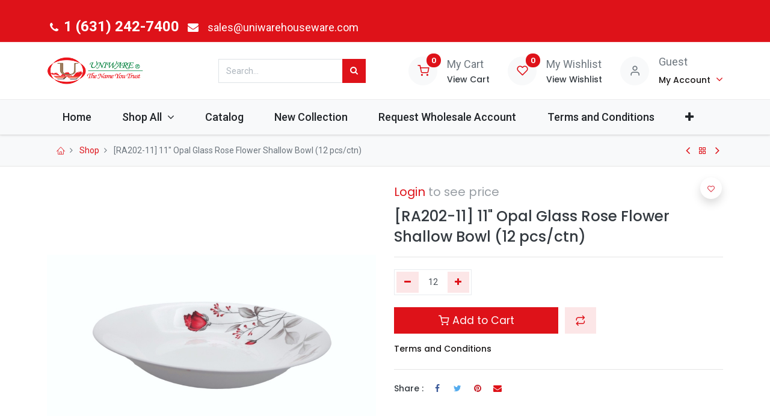

--- FILE ---
content_type: text/html; charset=utf-8
request_url: https://www.uniwarehouseware.com/shop/ra202-11-11-opal-glass-rose-flower-shallow-bowl-12-pcs-ctn-15443
body_size: 41708
content:
<!DOCTYPE html>
        <html lang="en-US" data-website-id="1" data-main-object="product.template(15443,)" data-oe-company-name="Uniware Houseware Corp" data-add2cart-redirect="1">
    <head>
                <meta charset="utf-8"/>
                <meta http-equiv="X-UA-Compatible" content="IE=edge,chrome=1"/>
            <meta name="viewport" content="width=device-width, initial-scale=1, user-scalable=no"/>
            <meta name="viewport" content="width=device-width, initial-scale=1"/>
        <meta name="generator" content="Odoo"/>
            <link rel="manifest" href="/pwa/1/manifest.json"/>
            <link rel="apple-touch-icon" sizes="192x192" href="/web/image/website/1/dr_pwa_icon_192/192x192"/>
            <meta name="theme-color" content="#ED1C24"/>
            <meta name="mobile-web-app-capable" content="yes"/>
            <meta name="apple-mobile-web-app-title" content="Uniware"/>
            <meta name="apple-mobile-web-app-capable" content="yes"/>
            <meta name="apple-mobile-web-app-status-bar-style" content="default"/>
                        <meta property="og:type" content="website"/>
                        <meta property="og:title" content="11&#34; Opal Glass Rose Flower Shallow Bowl (12 pcs/ctn)"/>
                        <meta property="og:site_name" content="Uniware Houseware Corp"/>
                        <meta property="og:url" content="http://www.uniwarehouseware.com/shop/ra202-11-11-opal-glass-rose-flower-shallow-bowl-12-pcs-ctn-15443"/>
                        <meta property="og:image" content="http://www.uniwarehouseware.com/web/image/product.template/15443/image_1024?unique=efa0563"/>
                        <meta property="og:description"/>
                    <meta name="twitter:card" content="summary_large_image"/>
                    <meta name="twitter:title" content="11&#34; Opal Glass Rose Flower Shallow Bowl (12 pcs/ctn)"/>
                    <meta name="twitter:image" content="http://www.uniwarehouseware.com/web/image/product.template/15443/image_1024?unique=efa0563"/>
                    <meta name="twitter:description"/>
        <link rel="canonical" href="https://www.uniwarehouseware.com/shop/ra202-11-11-opal-glass-rose-flower-shallow-bowl-12-pcs-ctn-15443"/>
        <link rel="preconnect" href="https://fonts.gstatic.com/" crossorigin=""/>
                <title> [RA202-11] 11&#34; Opal Glass Rose Flower Shallow Bowl (12 pcs/ctn) | Uniware B2B Wholesale Site </title>
                <link type="image/x-icon" rel="shortcut icon" href="/web/image/website/1/favicon?unique=6ce3a3a"/>
            <link rel="preload" href="/web/static/lib/fontawesome/fonts/fontawesome-webfont.woff2?v=4.7.0" as="font" crossorigin=""/>
            <link rel="preload" href="/theme_prime/static/lib/Droggol-Pack-v1.0/fonts/Droggol-Pack.ttf?4iwoe7" as="font" crossorigin=""/>
            <link rel="stylesheet" type="text/css" href="/theme_prime/static/lib/Droggol-Pack-v1.0/droggol-pack-1.css"/>
            <link type="text/css" rel="stylesheet" href="/web/assets/668143-1c5fa11/1/web.assets_common.min.css" data-asset-bundle="web.assets_common" data-asset-version="1c5fa11"/>
            <link type="text/css" rel="stylesheet" href="/web/assets/652349-b83d889/1/web.assets_frontend.min.css" data-asset-bundle="web.assets_frontend" data-asset-version="b83d889"/>
                <script id="web.layout.odooscript" type="text/javascript">
                    var odoo = {
                        csrf_token: "89fdcadf6ba41e082833504aebd18682b67471e0o1800484168",
                        debug: "",
                    };
                </script>
            <script type="text/javascript">
                odoo.dr_theme_config = {"bool_enable_ajax_load": true, "json_zoom": {"zoom_enabled": true, "zoom_factor": 2, "disable_small": false}, "json_category_pills": {"enable": true, "enable_child": false, "hide_desktop": false, "show_title": true, "style": "1"}, "json_grid_product": {"show_color_preview": true, "show_quick_view": true, "show_similar_products": true, "show_rating": false, "show_stock_label": true, "style": "2"}, "json_shop_filters": {"filter_method": "default", "in_sidebar": false, "collapsible": true, "show_category_count": false, "show_attrib_count": true, "hide_extra_attrib_value": false, "show_rating_filter": true, "show_availability_filter": true, "tags_style": "1"}, "json_bottom_bar": {"show_bottom_bar": true, "show_bottom_bar_on_scroll": false, "filters": true, "actions": ["tp_home", "tp_search", "tp_cart", "tp_category"]}, "bool_sticky_add_to_cart": false, "json_general_language_pricelist_selector": {"hide_country_flag": false}, "json_b2b_shop_config": {"dr_enable_b2b": true, "dr_only_assigned_pricelist": true, "dr_allow_reorder": true}, "json_mobile": {}, "json_product_search": {"advance_search": true, "search_category": false, "search_attribute": true, "search_suggestion": true, "search_limit": 10, "search_max_product": 3, "search_fuzzy": true}, "json_lazy_load_config": {"enable_ajax_load_products": true, "enable_ajax_load_products_on_click": false}, "json_brands_page": {"disable_brands_grouping": false}, "cart_flow": "notification", "theme_installed": true, "pwa_active": true, "bool_product_offers": true, "bool_show_products_nav": true, "is_public_user": true, "has_sign_up": false};
            </script>
            <script type="text/javascript">
                odoo.__session_info__ = {"is_admin": false, "is_system": false, "is_website_user": true, "user_id": false, "is_frontend": true, "profile_session": null, "profile_collectors": null, "profile_params": null, "show_effect": "True", "translationURL": "/website/translations", "cache_hashes": {"translations": "63c39b9719623b23090242bff39258f3aa29fe2b"}, "lang_url_code": "en", "geoip_country_code": null};
                if (!/(^|;\s)tz=/.test(document.cookie)) {
                    const userTZ = Intl.DateTimeFormat().resolvedOptions().timeZone;
                    document.cookie = `tz=${userTZ}; path=/`;
                }
            </script>
            <script defer="defer" type="text/javascript" src="/web/assets/401229-7dc603a/1/web.assets_common_minimal.min.js" data-asset-bundle="web.assets_common_minimal" data-asset-version="7dc603a"></script>
            <script defer="defer" type="text/javascript" src="/web/assets/401230-bd49487/1/web.assets_frontend_minimal.min.js" data-asset-bundle="web.assets_frontend_minimal" data-asset-version="bd49487"></script>
            <script defer="defer" type="text/javascript" data-src="/web/assets/587137-b773823/1/web.assets_common_lazy.min.js" data-asset-bundle="web.assets_common_lazy" data-asset-version="b773823"></script>
            <script defer="defer" type="text/javascript" data-src="/web/assets/587138-d2733b7/1/web.assets_frontend_lazy.min.js" data-asset-bundle="web.assets_frontend_lazy" data-asset-version="d2733b7"></script>
    </head>
            <body class="">
        <div id="wrapwrap" class="   ">
        <div class="tp-bottombar-component o_not_editable w-100 tp-bottombar-component-style-1 p-0   ">
            <div class="d-flex justify-content-center align-items-center border-bottom tp-bottom-bar-add-to-cart">
                <a class="mx-3" href="#">
                    <img class="o_image_40_cover tp-rounded-border border product-img" src="/web/image/product.template/15443/image_128" alt="11&#34; Opal Glass Rose Flower Shallow Bowl (12 pcs/ctn)" loading="lazy"/>
                </a>
                <button class="product-add-to-cart btn btn-primary-soft m-2 tp-rounded-border btn-block">
                    <i class="dri dri-cart"></i> Add to Cart
                </button>
            </div>
            <ul class="list-inline my-2 px-5 d-flex tp-bottombar-main-element justify-content-between">
        <li class="list-inline-item o_not_editable position-relative tp-bottom-action-btn text-center  ">
            <a aria-label="Home" class=" " href="/">
                <i class="tp-action-btn-icon fa fa-home"></i>
            </a>
            <div class="tp-action-btn-label">Home</div>
        </li>
        <li class="list-inline-item o_not_editable position-relative tp-bottom-action-btn text-center tp-search-sidebar-action ">
            <a aria-label="Search" class=" " href="#">
                <i class="tp-action-btn-icon dri dri-search"></i>
            </a>
            <div class="tp-action-btn-label">Search</div>
        </li>
        <li class="list-inline-item o_not_editable position-relative tp-bottom-action-btn text-center  ">
            <a aria-label="Cart" class=" o_wsale_my_cart tp-cart-sidebar-action" href="/shop/cart">
                <i class="tp-action-btn-icon dri dri-cart"></i>
                <sup class="my_cart_quantity badge badge-primary mb-0 font-weight-bold" data-order-id="">0</sup>
            </a>
            <div class="tp-action-btn-label">Cart</div>
        </li>
        <li class="list-inline-item o_not_editable position-relative tp-bottom-action-btn text-center tp-category-action ">
            <a aria-label="Category" class=" " href="#">
                <i class="tp-action-btn-icon dri dri-category"></i>
            </a>
            <div class="tp-action-btn-label">Category</div>
        </li>
        <li class="list-inline-item o_not_editable tp-bottom-action-btn ">
            <div class="dropdown">
                <a href="#" class="dropdown-toggle" data-toggle="dropdown" aria-label="Account Info"><i class="dri dri-user tp-action-btn-icon"></i></a>
                <div class="tp-action-btn-label">Account</div>
                <div class="dropdown-menu dropdown-menu-right" role="menu">
                    <div class="dropdown-header">Guest</div>
                    <a href="/web/login" role="menuitem" class="dropdown-item">Login</a>
                    <div class="dropdown-divider"></div>
                    <a href="/shop/cart" role="menuitem" class="dropdown-item">My Cart</a>
                    <a href="/shop/wishlist" role="menuitem" class="dropdown-item">Wishlist (<span class="tp-wishlist-counter">0</span>)</a>
                </div>
            </div>
        </li>
            </ul>
        </div>
        <header id="top" data-anchor="true" data-name="Header" class="  o_header_fixed">
    <div class="tp-preheader o_colored_level o_cc" data-name="Preheader">
      <div class="container">
        <div class="row justify-content-lg-between justify-content-center align-items-center">
          <div class="col-auto py-2 d-none d-lg-block">
            <ul class="list-inline mb-0" data-original-title="" title="" aria-describedby="tooltip742055">
              <li class="list-inline-item">
                <a href="tel:1 (631) 242-7400" data-original-title="" title="">
                  <i class="fa fa-1x fa-fw fa-phone"></i>
                  <span style="font-size: 24px;">
                  </span>
                </a>
                <a href="tel:1 (631) 242-7400" data-original-title="" title="">
                  <span data-original-title="" title="" aria-describedby="tooltip777783" style="font-size: 24px;">
                    <strong data-original-title="" title="" aria-describedby="tooltip970861">1 (631) 242-7400</strong>
                  </span>
                  <span style="font-size: 18px;" data-original-title="" title="" aria-describedby="tooltip777783">
                  </span>
                </a>
              </li>
              <li class="list-inline-item" data-original-title="" title="" aria-describedby="tooltip246566">
                <a href="mailto:sales@uniwarehouseware.com" data-original-title="" title="">
                  <i class="fa fa-1x fa-fw fa-envelope" data-original-title="" title="" aria-describedby="tooltip68274"></i>
                </a>
              </li>
              <li class="list-inline-item" data-original-title="" title="" aria-describedby="tooltip246566">
                <a href="mailto:sales@uniwarehouseware.com" data-original-title="" title="">
                  <br/>
                </a>
                <a href="mailto:sales@uniwarehouseware.com" data-original-title="" title="">
                  <span style="font-size: 18px;">sales@uniwarehouseware.com</span>
                  <br/>
                </a>
              </li>
            </ul>
          </div>
          <div class="col-auto py-2">
            <ul class="list-inline mb-0">
              <li class="list-inline-item"></li>
            </ul>
          </div>
          <div class="col-auto py-2 d-none d-lg-block">
          </div>
        </div>
      </div>
    </div>
  <div class="tp-header-box o_colored_level o_cc">
                <div class="container">
                    <div class="row align-items-center">
                        <div class="col-auto py-3">
    <a href="/" class="navbar-brand logo d-none d-lg-block">
            <span role="img" aria-label="Logo of Uniware B2B Wholesale Site" title="Uniware B2B Wholesale Site"><img src="/web/image/website/1/logo/Uniware%20B2B%20Wholesale%20Site?unique=6ce3a3a" class="img img-fluid" alt="Uniware B2B Wholesale Site" loading="lazy"/></span>
        </a>
                        </div>
                        <div class="col-auto py-3 flex-grow-1">
    <form method="get" class="o_searchbar_form o_wait_lazy_js s_searchbar_input mx-auto w-75 o_wsale_products_searchbar_form o_not_editable" action="/shop" data-snippet="s_searchbar_input">
            <div role="search" class="input-group  ">
        <input type="search" name="search" class="search-query form-control oe_search_box None" placeholder="Search..." value="" data-search-type="products" data-limit="5" data-display-image="true" data-display-description="true" data-display-extra-link="true" data-display-detail="true" data-order-by="name asc"/>
        <div class="input-group-append">
            <button type="submit" aria-label="Search" title="Search" class="btn oe_search_button btn-primary"><i class="fa fa-search"></i></button>
        </div>
    </div>
            <input name="order" type="hidden" class="o_search_order_by" value="name asc"/>
        </form>
                        </div>
                        <div class="col-auto py-3 o_not_editable">
                            <div class="row align-items-center justify-content-end tp-account-info">
                                <div class="col-auto my-1">
                                    <div class="media align-items-center">
                                        <div class="o_wsale_my_cart position-relative tp-cart-sidebar-action">
                                            <a href="/shop/cart">
                                                <i class="dri dri-cart tp-light-bg rounded-circle"></i>
                                                <sup class="my_cart_quantity badge badge-primary mb-0 font-weight-bold" data-order-id="">0</sup>
                                            </a>
                                        </div>
                                        <div class="media-body ml-3 d-none d-xl-block">
                                            <div class="mb-1">My Cart</div>
                                            <a class="tp-cart-sidebar-action" href="#"><h6 class="mb-0">View Cart</h6></a>
                                        </div>
                                    </div>
                                </div>
                                <div class="col-auto my-1">
                                    <div class="media align-items-center">
                                        <div class="o_wsale_my_wish position-relative">
                                            <a href="/shop/wishlist">
                                                <i class="dri dri-wishlist tp-light-bg rounded-circle"></i>
                                                <sup class="my_wish_quantity o_animate_blink badge badge-primary">0</sup>
                                            </a>
                                        </div>
                                        <div class="media-body ml-3 d-none d-xl-block">
                                            <div class="mb-1">My Wishlist</div>
                                            <a href="/shop/wishlist"><h6 class="mb-0">View Wishlist</h6></a>
                                        </div>
                                    </div>
                                </div>
                                <div class="col-auto my-1">
                                    <div class="media align-items-center">
                                        <i class="dri dri-user tp-light-bg rounded-circle"></i>
                                        <div class="media-body ml-3">
                                            <div style="max-width: 150px;" class="text-truncate mb-1">Guest</div>
                                            <div class="dropdown">
                                                <a href="#" class="dropdown-toggle d-block" data-toggle="dropdown" aria-label="Account Info">
                                                    <h6 class="d-inline mb-0 tp-link-dark">My Account</h6>
                                                </a>
                                                <div class="dropdown-menu" role="menu">
                                                    <a href="/web/login" role="menuitem" class="dropdown-item">Login</a>
                                                    <div class="dropdown-divider"></div>
                                                    <a href="/shop/cart" role="menuitem" class="dropdown-item">My Cart</a>
                                                    <a href="/shop/wishlist" role="menuitem" class="dropdown-item">
                                                        Wishlist (<span class="tp-wishlist-counter">0</span>)
                                                    </a>
                                                </div>
                                            </div>
                                        </div>
                                    </div>
                                </div>
                            </div>
                        </div>
                    </div>
                </div>
            </div>
    <nav data-name="Navbar" class="navbar navbar-expand-lg navbar-light o_colored_level o_cc shadow-sm">
                <div id="top_menu_container" class="container justify-content-between">
        <button class="navbar-toggler tp-navbar-toggler collapsed o_not_editable" type="button" data-toggle="collapse" aria-label="Menu" data-target="#top_menu_collapse">
            <span class="icon-bar top-bar"></span>
            <span class="icon-bar middle-bar"></span>
            <span class="icon-bar bottom-bar"></span>
        </button>
                    <a href="/" class="navbar-brand logo d-lg-none o_offcanvas_logo_container">
                        <img role="img" src="/website/image/website/1/logo" aria-label="Logo of Uniware B2B Wholesale Site" title="Uniware B2B Wholesale Site" loading="lazy"/>
                    </a>
        <div class="tp-account-info o_not_editable">
            <a class="o_wsale_my_cart tp-cart-sidebar-action d-lg-none" href="/shop/cart">
                <i class="dri dri-cart"></i>
                <sup class="my_cart_quantity badge badge-primary mb-0 font-weight-bold" data-order-id="">0</sup>
            </a>
        </div>
                    <div id="top_menu_collapse" class="collapse navbar-collapse order-last order-lg-0">
        <div class="o_offcanvas_menu_backdrop" data-toggle="collapse" data-target="#top_menu_collapse" aria-label="Toggle navigation"></div>
    <ul id="top_menu" class="nav navbar-nav o_menu_loading flex-grow-1">
        <li class="o_offcanvas_menu_toggler order-first navbar-toggler text-right border-0 o_not_editable">
            <a href="#top_menu_collapse" class="nav-link px-3" data-toggle="collapse">
                <span class="fa-2x">×</span>
            </a>
        </li>
    <li class="nav-item  ">
        <a role="menuitem" href="/about-us#scrollTop=0" class="nav-link ">
        <span>Home</span>
        </a>
    </li>
    <li class="nav-item   dropdown  ">
        <a data-toggle="dropdown" href="#" class="nav-link dropdown-toggle ">
        <span>Shop All</span>
        </a>
        <ul class="dropdown-menu" role="menu">
    <li class="  ">
        <a role="menuitem" href="/shop" class="dropdown-item ">
        <span>All Products</span>
        </a>
    </li>
    <li class="  ">
        <a role="menuitem" href="/shop/category/household-32" class="dropdown-item ">
        <span>Household</span>
        </a>
    </li>
    <li class="  ">
        <a role="menuitem" href="https://www.uniwarehouseware.com/shop/category/household-home-n-decor-1322" class="dropdown-item ">
        <span>Home &amp; Decor</span>
        </a>
    </li>
    <li class="  ">
        <a role="menuitem" href="/shop/category/kitchenware-48" class="dropdown-item ">
        <span>Kitchenware</span>
        </a>
    </li>
    <li class="  ">
        <a role="menuitem" href="/shop/category/cookware-992" class="dropdown-item ">
        <span>Cookware</span>
        </a>
    </li>
    <li class="  ">
        <a role="menuitem" href="/shop/category/camping-18" class="dropdown-item ">
        <span>Camping</span>
        </a>
    </li>
    <li class="  ">
        <a role="menuitem" href="/shop/category/tableware-78" class="dropdown-item ">
        <span>Tableware</span>
        </a>
    </li>
    <li class="  ">
        <a role="menuitem" href="/shop/category/cleaning-21" class="dropdown-item ">
        <span>Cleaning</span>
        </a>
    </li>
    <li class="  ">
        <a role="menuitem" href="/shop/category/bathroom-2" class="dropdown-item ">
        <span>Bathroom</span>
        </a>
    </li>
    <li class="  ">
        <a role="menuitem" href="/shop/category/beauty-7" class="dropdown-item ">
        <span>Beauty</span>
        </a>
    </li>
    <li class="  ">
        <a role="menuitem" href="/shop/category/building-13" class="dropdown-item ">
        <span>Building</span>
        </a>
    </li>
    <li class="  ">
        <a role="menuitem" href="/shop/category/sewing-needlework-75" class="dropdown-item ">
        <span>Sewing/Needlework</span>
        </a>
    </li>
    <li class="  ">
        <a role="menuitem" href="/shop/category/personal-69" class="dropdown-item ">
        <span>Personal</span>
        </a>
    </li>
    <li class="  ">
        <a role="menuitem" href="/shop/category/pet-care-73" class="dropdown-item ">
        <span>Pet Care</span>
        </a>
    </li>
    <li class="  ">
        <a role="menuitem" href="/shop/category/gloves-masks-29" class="dropdown-item ">
        <span>Gloves/Masks</span>
        </a>
    </li>
    <li class="  ">
        <a role="menuitem" href="/shop/category/electrical-supplies-28" class="dropdown-item ">
        <span>Electrical Supplies</span>
        </a>
    </li>
    <li class="  ">
        <a role="menuitem" href="/shop/category/clothing-27" class="dropdown-item ">
        <span>Clothing</span>
        </a>
    </li>
    <li class="  ">
        <a role="menuitem" href="/shop/category/lamps-63" class="dropdown-item ">
        <span>Lamps</span>
        </a>
    </li>
    <li class="  ">
        <a role="menuitem" href="/shop/category/healthcare-30" class="dropdown-item ">
        <span>Healthcare</span>
        </a>
    </li>
    <li class="  ">
        <a role="menuitem" href="/shop/category/home-appliances-31" class="dropdown-item ">
        <span>Home Appliances</span>
        </a>
    </li>
    <li class="  ">
        <a role="menuitem" href="/shop/category/ties-clips-85" class="dropdown-item ">
        <span>Ties/Clips</span>
        </a>
    </li>
    <li class="  ">
        <a role="menuitem" href="/shop/category/storage-containers-77" class="dropdown-item ">
        <span>Storage Containers</span>
        </a>
    </li>
    <li class="  ">
        <a role="menuitem" href="https://www.uniwarehouseware.com/shop/category/baby-kids-toys-87" class="dropdown-item ">
        <span>Baby/Kids/Toys</span>
        </a>
    </li>
    <li class="  ">
        <a role="menuitem" href="/shop/category/stationery-postal-packaging-76" class="dropdown-item ">
        <span>Stationery/postal/packaging</span>
        </a>
    </li>
    <li class="  ">
        <a role="menuitem" href="/shop/category/lawn-garden-beach-64" class="dropdown-item ">
        <span>Lawn/Garden/Beach</span>
        </a>
    </li>
        </ul>
    </li>
    <li class="nav-item  ">
        <a role="menuitem" href="/web/content/632202?download=true" class="nav-link ">
        <span>Catalog</span>
        </a>
    </li>
    <li class="nav-item  ">
        <a role="menuitem" href="/new-collection" class="nav-link ">
        <span>New Collection</span>
        </a>
    </li>
    <li class="nav-item  ">
        <a role="menuitem" href="/request-wholesale-account" class="nav-link ">
        <span>Request Wholesale Account</span>
        </a>
    </li>
    <li class="nav-item  ">
        <a role="menuitem" href="/terms-and-conditions" class="nav-link ">
        <span>Terms and Conditions</span>
        </a>
    </li>
    <li class="nav-item  ">
        <a role="menuitem" href="/locations" class="nav-link ">
        <span>Our Locations</span>
        </a>
    </li>
    <li class="nav-item  ">
        <a role="menuitem" href="/contactus" class="nav-link ">
        <span>Contact Us</span>
        </a>
    </li>
        <li class="o_offcanvas_logo_container order-last navbar-toggler py-4 order-1 mt-auto text-center border-0">
            <a href="/" class="o_offcanvas_logo logo">
            <span role="img" aria-label="Logo of Uniware B2B Wholesale Site" title="Uniware B2B Wholesale Site"><img src="/web/image/website/1/logo/Uniware%20B2B%20Wholesale%20Site?unique=6ce3a3a" class="img img-fluid" style="max-width: 200px" alt="Uniware B2B Wholesale Site" loading="lazy"/></span>
        </a>
    </li>
    </ul>
                    </div>
                </div>
    </nav>
        </header>
                <main>
    <div class="mb-2 mb-md-3 bg-100 border-bottom border-top py-1" style="border-color: #e5e5e5 !important;">
      <div class="container">
        <div class="row justify-content-center justify-content-md-between align-items-center">
          <div class="col-auto">
            <ol class="breadcrumb mb-0 bg-transparent">
              <li class="breadcrumb-item">
                <a href="/">
                  <i class="dri dri-home-l"></i>
                </a>
              </li>
              <li class="breadcrumb-item">
                <a href="/shop">Shop</a>
              </li>
              <li class="breadcrumb-item active">
                <span>[RA202-11] 11&#34; Opal Glass Rose Flower Shallow Bowl (12 pcs/ctn)</span>
              </li>
            </ol>
          </div>
          <div class="col-auto tp-product-navigator my-2">
            <a data-content-id="prev" class="btn btn-link btn-sm tp-natigation-btn" href="/shop/ra201-95-9-5-opal-glass-rose-flower-soup-plate-36-pcs-ctn-15410">
              <i class="fa fa-angle-left" style="font-size: 20px;"></i>
            </a>
            <div class="media align-items-center d-none" data-content-id="prev">
              <img style="width: 84px; height: 84px; object-fit: cover;" src="/web/image/product.template/15410/image_128" alt="9.5&#34; Opal Glass Rose Flower Soup Plate (36 pcs/ctn)" loading="lazy"/>
              <div class="media-body py-1 px-3">
                <h6 class="mb-1">
                  9.5&#34; Opal Glass Rose Flower Soup Plate (36 pcs/ctn)
                </h6>
                <div>
        <small class="text-muted">
            <a href="/web/login">Login</a>  to see price
        </small>
                </div>
              </div>
            </div>
            <a class="btn btn-link btn-sm" title="Back to products" href="/shop">
              <i class="dri dri-category"></i>
            </a>
            <a data-content-id="next" class="btn btn-link btn-sm tp-natigation-btn" href="/shop/ra202-75-7-5-opal-glass-rose-flower-shallow-bowl-36-pcs-ctn-15444">
              <i class="fa fa-angle-right" style="font-size: 20px;"></i>
            </a>
            <div class="media align-items-center d-none" data-content-id="next">
              <img style="width: 84px; height: 84px; object-fit: cover;" src="/web/image/product.template/15444/image_128" alt="7.5&#34; Opal Glass Rose Flower Shallow Bowl (36 pcs/ctn)" loading="lazy"/>
              <div class="media-body py-1 px-3">
                <h6 class="mb-1">
                  7.5&#34; Opal Glass Rose Flower Shallow Bowl (36 pcs/ctn)
                </h6>
                <div>
        <small class="text-muted">
            <a href="/web/login">Login</a>  to see price
        </small>
                </div>
              </div>
            </div>
          </div>
        </div>
      </div>
    </div>
  <div itemscope="itemscope" itemtype="http://schema.org/Product" id="wrap" class="js_sale ecom-zoomable zoomodoo-next">
                <div class="oe_structure oe_empty oe_structure_not_nearest" id="oe_structure_website_sale_product_1" data-editor-message="DROP BUILDING BLOCKS HERE TO MAKE THEM AVAILABLE ACROSS ALL PRODUCTS"></div>
                <section id="product_detail" class="container oe_website_sale " data-view-track="1" data-product-tracking-info="{&#34;item_id&#34;: &#34;608106221109&#34;, &#34;item_name&#34;: &#34;[RA202-11] 11\&#34; Opal Glass Rose Flower Shallow Bowl (12 pcs/ctn)&#34;, &#34;item_category&#34;: &#34;All&#34;, &#34;currency&#34;: &#34;USD&#34;, &#34;price&#34;: 2.65}">
                    <div class="row">
                        <div class="col-12 col-lg-6 pb-2">
        <div id="o-carousel-product" class="carousel slide position-sticky overflow-hidden tp-drift-zoom tp-product-detail-carousel" data-ride="carousel" data-interval="0">
            <div class="o_carousel_product_outer carousel-outer position-relative flex-grow-1">
                <div class="carousel-inner h-100">
                        <div class="carousel-item h-100 active">
                            <div class="d-flex align-items-center justify-content-center h-100">
                <div class="d-flex align-items-center justify-content-center h-100 position-relative"><img src="/web/image/product.product/15959/image_1024/%5BRA202-11%5D%2011%22%20Opal%20Glass%20Rose%20Flower%20Shallow%20Bowl%20%2812%20pcs-ctn%29?unique=8c7d6a0" itemprop="image" class="img img-fluid product_detail_img mh-100 tp-drift-zoom-img" alt="11&#34; Opal Glass Rose Flower Shallow Bowl (12 pcs/ctn)" data-zoom="1" data-zoom-image="/web/image/product.product/15959/image_1920/%5BRA202-11%5D%2011%22%20Opal%20Glass%20Rose%20Flower%20Shallow%20Bowl%20%2812%20pcs-ctn%29?unique=8c7d6a0" loading="lazy"/></div>
            </div>
            </div>
                </div>
            </div>
        <div class="o_carousel_product_indicators pr-1 overflow-hidden">
        </div>
        </div>
                        </div>
                        <div class="col-12 col-lg-6 py-2" id="product_details">
  <span itemprop="url" style="display:none;">https://www.uniwarehouseware.com/shop/ra202-11-11-opal-glass-rose-flower-shallow-bowl-12-pcs-ctn-15443</span>
                            <span itemprop="image" style="display:none;">https://www.uniwarehouseware.com/web/image/product.template/15443/image_1920?unique=efa0563</span>
                            <form action="/shop/cart/update" method="POST">
                                <input type="hidden" name="csrf_token" value="89fdcadf6ba41e082833504aebd18682b67471e0o1800484168"/>
                                <div class="js_product js_main_product mb-3">
                                    <div>
      <div class="h3">
        <small class="text-muted">
            <a href="/web/login">Login</a>  to see price
        </small>
            </div>
                                    </div>
            <h1 itemprop="name" style="display: none;">11&#34; Opal Glass Rose Flower Shallow Bowl (12 pcs/ctn)</h1>
            <h1 itemprop="name" class="product_display_name h3">[RA202-11] 11&#34; Opal Glass Rose Flower Shallow Bowl (12 pcs/ctn)</h1>
    <hr/>
                                        <input type="hidden" class="product_id" name="product_id" value="15959"/>
                                        <input type="hidden" class="product_template_id" name="product_template_id" value="15443"/>
                                        <input type="hidden" class="product_category_id" name="product_category_id" value="1456"/>
                                            <ul class="d-none js_add_cart_variants" data-attribute_exclusions="{&#39;exclusions: []&#39;}"></ul>
                                    <p class="css_not_available_msg alert alert-warning">This combination does not exist.</p>
        <div class="css_quantity input-group d-inline-flex mr-2 my-1 align-middle" contenteditable="false">
            <div class="input-group-prepend">
                <a class="btn btn-primary js_add_cart_json" aria-label="Remove one" title="Remove one" href="#">
                    <i class="fa fa-minus"></i>
                </a>
            </div>
        <input type="text" class="form-control quantity" data-min="12" name="add_qty" value="12" data-setqty="12"/>
        <div class="input-group-append">
                <a class="btn btn-primary float_left js_add_cart_json" aria-label="Add one" title="Add one" href="#">
                    <i class="fa fa-plus"></i>
                </a>
            </div>
        </div>
      <div id="add_to_cart_wrap" class="d-block my-3">
                                        <a role="button" id="add_to_cart" class="btn btn-primary btn-lg js_check_product a-submit d-block d-sm-inline-block w-100 w-md-50 flex-grow-1" href="#"><i class="dri dri-cart"></i> Add to Cart
            </a>
    <button type="button" role="button" class="d-none d-md-inline-block btn btn-primary-soft btn-lg ml-2 o_add_compare_dyn" aria-label="Compare" data-action="o_comparelist" data-product-product-id="15959">
      <span class="dri dri-compare"></span>
    </button>
  <div id="product_option_block" class="d-inline-block align-middle">
            <button type="button" role="button" class="btn btn-primary-soft o_add_wishlist_dyn mt16 ml-0 ml-sm-2" data-action="o_wishlist" data-product-template-id="15443" data-product-product-id="15959">
                <span class="dri dri-wishlist" role="img" aria-label="Add to wishlist"></span>
            </button>
        </div>
                                    </div>
      <div class="availability_messages o_not_editable"></div>
                                </div>
                            </form>
      <div class="row">
        <div class="col-12 o_colored_level">
          <h6>
            <a href="/terms-and-conditions" class="tp-link-dark" data-original-title="" title="">Terms and Conditions</a>
          </h6>
        </div>
      </div>
      <hr/>
        <div class="dr_extra_fields o_not_editable">
        </div>
    <div class="row no-gutters align-items-center">
      <div class="col-auto">
        <h6 class="mr-2 mb-0">Share :</h6>
      </div>
      <div class="col-auto">
    <div data-snippet="s_share" class="s_share text-left d-inline-block">
        <a href="https://www.facebook.com/sharer/sharer.php?u={url}" target="_blank" class="s_share_facebook d-inline-block">
            <i class="fa fa-facebook "></i>
        </a>
        <a href="https://twitter.com/intent/tweet?text={title}&amp;url={url}" target="_blank" class="s_share_twitter d-inline-block">
            <i class="fa fa-twitter "></i>
        </a>
        <a href="https://pinterest.com/pin/create/button/?url={url}&amp;media={media}&amp;description={title}" target="_blank" class="s_share_pinterest d-inline-block">
            <i class="fa fa-pinterest "></i>
        </a>
        <a href="mailto:?body={url}&amp;subject={title}" class="s_share_email d-inline-block">
            <i class="fa fa-envelope "></i>
        </a>
    </div>
      </div>
    </div>
  <div id="o_product_terms_and_share">
            </div>
                        </div>
                    </div>
                </section>
    <div class="container-fluid px-0 my-4 tp-hook-product-tabs">
      <div class="row no-gutters">
        <div class="col-12">
        <div class="tp-product-details-tab">
            <ul class="nav nav-tabs justify-content-center" role="tablist">
                <li class="nav-item o_not_editable">
                    <a class="nav-link" data-toggle="tab" href="#tp-product-specification-tab" role="tab" aria-selected="false">
                        <div class="my-1 tp-tab-title">
                            <span class="fa fa-sliders mr-1"></span>
                            Specifications
                        </div>
                    </a>
                </li>
            </ul>
            <div class="tab-content">
                <div class="tab-pane fade" id="tp-product-specification-tab" role="tabpanel">
                    <section class="container border-0" id="product_full_spec">
                        <div class="p-4 text-center">
                            No Specifications
                        </div>
                    </section>
                </div>
            </div>
        </div>
        </div>
      </div>
    </div>
    <div class="container tp-hook-accessory-products">
      <div class="row">
      </div>
    </div>
                <div class="oe_structure oe_empty oe_structure_not_nearest mt16" id="oe_structure_website_sale_product_2" data-editor-message="DROP BUILDING BLOCKS HERE TO MAKE THEM AVAILABLE ACROSS ALL PRODUCTS"></div>
            </div>
                </main>
                <footer id="bottom" data-anchor="true" data-name="Footer" class="o_footer o_colored_level o_cc ">
                    <div id="footer" class="oe_structure oe_structure_solo">
      <section class="s_text_block pt16 pb8" data-name="Text block" style="background-image: none;" data-original-title="" title="" aria-describedby="tooltip93196">
        <div class="container">
          <div class="row" data-original-title="" title="" aria-describedby="tooltip444150">
            <div class="col-lg-4 o_colored_level" data-original-title="" title="" aria-describedby="tooltip945748">
              <h5>Our Products &amp; Services</h5>
              <ul class="list-unstyled">
                <li data-original-title="" title="" aria-describedby="tooltip312818">
                  <a href="/">Home</a>
                </li>
              </ul>
            </div>
            <div class="col-lg-4 o_colored_level" id="connect">
              <h5>Connect with us</h5>
              <ul class="list-unstyled">
                <li data-original-title="" title="" aria-describedby="tooltip779308">
                  <a href="/contactus">Contact us<br/></a>
                </li>
                <li>
                  <b>Uniware Houseware Corp</b>
                </li>
                <li>1 Newport Plz</li>
                <li>Freeport NY, 11520</li>
                <li>
                  <i class="fa fa-phone" contenteditable="false">​</i>
                  <span class="o_force_ltr">+1 631-242-7400</span>
                </li>
                <li>
                  <i class="fa fa-envelope" contenteditable="false">​</i>
                  <span>sales@uniwarehouseware.com</span>
                </li>
              </ul>
              <p>
                            </p>
            </div>
            <div class="col-lg-4 o_colored_level">
              <h5>
                <span>Uniware Houseware Corp</span>
                <small> - <a href="/aboutus">About us</a></small>
              </h5>
              <p data-original-title="" title="" aria-describedby="tooltip261966">
At Uniware Houseware, our commitment to delivering high-quality products at exceptional value has been the cornerstone of our success. What began as a small wholesale venture has evolved into one of the East Coast’s leading suppliers of housewares and kitchenware. Our growth is driven by our dedication to excellence, ensuring that every product we offer meets the highest standards of quality and affordability. Join us as we continue to bring innovation and value to homes across the region.
<br/></p>
            </div>
          </div>
        </div>
      </section>
    </div>
  <div class="o_footer_copyright o_colored_level o_cc" data-name="Copyright">
                        <div class="container py-3">
                            <div class="row">
                                <div class="col-sm text-center text-sm-left text-muted">
                                    <span class="o_footer_copyright_name mr-2">Copyright © Uniware Houseware Corp</span>
    </div>
                                <div class="col-sm text-center text-sm-right o_not_editable">
        <div class="o_brand_promotion"></div>
                                </div>
                            </div>
                        </div>
                    </div>
                </footer>
    <a href="#" class="tp-back-to-top o_not_editable d-none" contenteditable="false" title="Scroll back to top">
      <i class="dri dri-chevron-up-l"></i>
    </a>
  </div>
            <script id="tracking_code" async="1" src="https://www.googletagmanager.com/gtag/js?id=G-SQMXLYB9WY"></script>
            <script>
                window.dataLayer = window.dataLayer || [];
                function gtag(){dataLayer.push(arguments);}
                gtag('js', new Date());
                gtag('config', 'G-SQMXLYB9WY');
            </script>
    </body>
        </html>